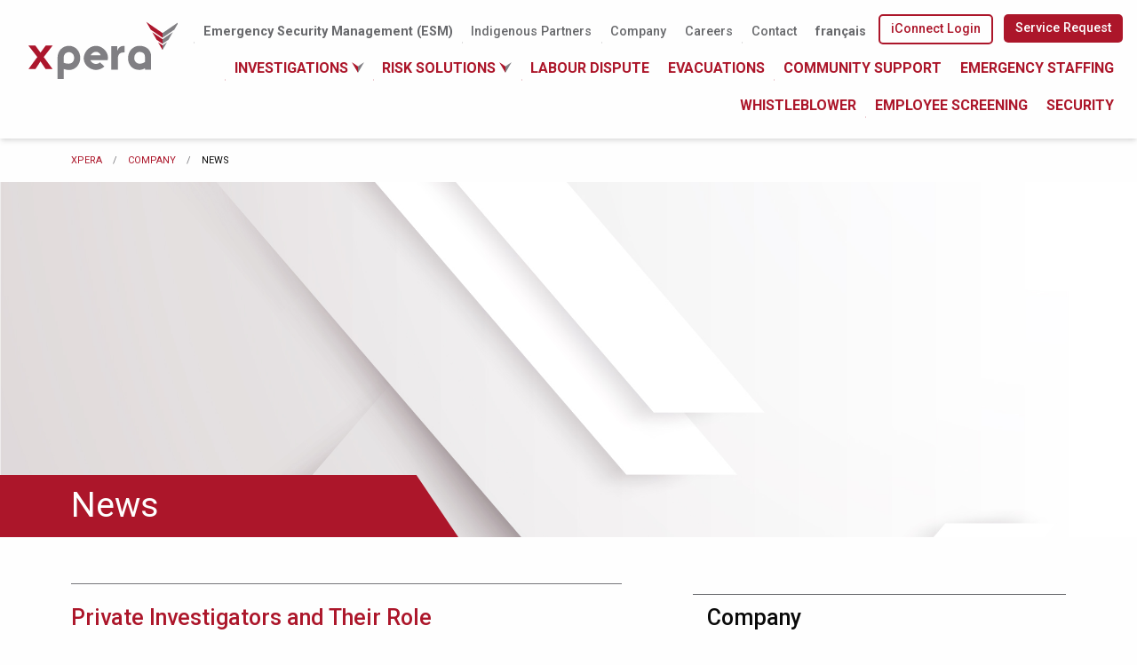

--- FILE ---
content_type: text/html; charset=utf-8
request_url: https://xpera.ca/Company/News?p=10
body_size: 9331
content:
<!DOCTYPE html>
<html lang="en" xmlns="http://www.w3.org/1999/xhtml" class="no-js">
	<head>
		<title>News</title>
		<meta charset="utf-8" />
		<meta http-equiv="x-ua-compatible" content="ie=edge" />
		<meta name="description" content="Stay up to date with latest news from our company and industry. Learn what we do, where we are, and where we’re going. " />
		<meta name="viewport" content="width=device-width, initial-scale=1.0" />
		<link rel="stylesheet" href="/Frontend/Styles/xpera/style.css?v=11" />
		<link rel="preconnect" href="https://fonts.googleapis.com" />
		<link rel="preconnect" href="https://fonts.gstatic.com" crossorigin="" />
		<link href="https://fonts.googleapis.com/css2?family=Roboto:wght@400;500;700&amp;display=swap" rel="stylesheet" />
		<link rel="shortcut icon" href="/Frontend/Elements/Xpera/favicon.ico" />
		<link rel="stylesheet" href="/Frontend/Styles/xpera/cookie-xpera.css" />
		<link rel="stylesheet" href="https://cdn.jsdelivr.net/gh/orestbida/cookieconsent@v3.0.0-rc.17/dist/cookieconsent.css" />
		<link rel="alternate" type="application/rss+xml" title="News" href="/BlogRssFeed.ashx?bid=6f71d010-b860-4409-98a4-d69cfa341a1b" />
		<script type="module" src="/Frontend/Scripts/xpera/cookieconsent-config.js?v=11"></script>
		<script type="text/javascript">
		//<![CDATA[
			(function(w,d,s,l,i){w[l]=w[l]||[];w[l].push({'gtm.start':
		new Date().getTime(),event:'gtm.js'});var f=d.getElementsByTagName(s)[0],
		j=d.createElement(s),dl=l!='dataLayer'?'&l='+l:'';j.async=true;j.src=
		'https://www.googletagmanager.com/gtm.js?id='+i+dl;f.parentNode.insertBefore(j,f);
		})(window,document,'script','dataLayer','GTM-PDBDZ6LM');
			//]]></script>
		<script type="text/javascript">
//<![CDATA[
document.addEventListener('DOMContentLoaded', function () {
  const fraudBlock = document.getElementById('fraud-prevention-month-content');
  if (!fraudBlock) return;

  /* only show on /Company/News */
  if (window.location.pathname !== '/Company/News') {
    fraudBlock.style.display = 'none';
    return;
  }

  /* detach the block from its current spot */
  fraudBlock.parentNode.removeChild(fraudBlock);

  /* locate the “LCA Curling Funspiel” post */
  const lcaLink = document.querySelector('a[href*="LCA-Curling-Funspiel"]');
  if (lcaLink) {
    const postWrapper = lcaLink.closest('div');          // wrapper of the post
    const hrAfter     = postWrapper.nextElementSibling;  // the <hr> that follows
    hrAfter.parentNode.insertBefore(fraudBlock, hrAfter.nextSibling);
  } else {
    /* fallback: append to the end of main content */
    document.getElementById('mainContent').appendChild(fraudBlock);
  }
});
//]]></script>
		<!-- Google Tag Manager (noscript) -->
		<noscript>
			<iframe src="https://www.googletagmanager.com/ns.html?id=GTM-PDBDZ6LM" height="0" width="0" style="display:none;visibility:hidden"></iframe>
		</noscript>
		<!-- End Google Tag Manager (noscript) -->
<!-- Google Tag Manager -->
<!-- End Google Tag Manager -->
		<style>
			/*request from Design to remove grayscale from banners*/
			.hero img {
				filter:none;
				-webkit-filter: none;
			}
		</style>
	</head>
	<body id="backtotop">
		<a href="#mainContent" class="show-on-focus">Skip to content</a>
		<noscript>
			<iframe src="//www.googletagmanager.com/ns.html?id=GTM-KNJXGB" height="0" width="0" style="display:none;visibility:hidden"></iframe>
		</noscript>
		<header class="site-header hide-for-print">
			<nav class="site-navigation" role="navigation" aria-label="Main">
				<div class="site-logo">
					<a href="/" aria-labelledby="mainLogo">
						<svg id="xpera-logo" xmlns="http://www.w3.org/2000/svg" viewBox="0 0 250 97.21" preserveAspectRatio="xMinYMin" role="img" aria-labelledby="mainLogo">
							<title id="mainLogo">Xpera - Risk Mitigation and Investigation</title>
							<defs>
								<style>.xpera-grey { fill: #807F83; } .xpera-red { fill: #ac162c; }</style>
							</defs>
							<path class="xpera-grey" d="M186.18,41.3c-10.83,0-19.24,8.41-19.24,21,0,10.26,6.63,19.56,18.75,19.56,2.08,0,7.16-.79,9.54-2.77v2.45h10.35V58.92C205.57,48.74,198,41.3,186.18,41.3Zm.16,30.06c-5.26,0-9.05-4.2-9.05-9.46,0-5.73,3.79-10.26,8.72-10.26,5.66,0,9.21,3.08,9.21,7.77v9C192.81,70.73,188.52,71.36,186.34,71.36Z" />
							<path class="xpera-grey" d="M124.6,45.32c-9.52-7.11-21-4.27-27.52,4.5s-6,20.55,3.51,27.65c8.64,6.46,19.1,5.72,26.78-1.41l-7.47-7c-3.75,3.58-8.93,3.54-13,.53a9.21,9.21,0,0,1-3.13-4.1l28.9,0C134.17,59.33,132.8,51.43,124.6,45.32Zm-20.36,12a9.6,9.6,0,0,1,.92-1.51C108.45,51.43,114,50,118,53c1.7,1.27,2.82,2.8,2.94,4.35Z" />
							<path class="xpera-grey" d="M67.89,41.3c-11.32,0-19.13,9.09-19.13,20.41V98.21H59V80.32A26.43,26.43,0,0,0,68.37,82c10.92,0,18.49-9.8,18.49-20.24C86.86,50.39,79,41.3,67.89,41.3Zm-.16,30A18.91,18.91,0,0,1,59,69.64v-8C59,56,62.71,52,68,52c4.87,0,8.61,4,8.61,9.65S72.91,71.27,67.73,71.27Z" />
							<polygon class="xpera-red" points="28.91 80.55 20.27 67.5 11.64 80.55 0 80.55 14.89 60.12 0 40.88 11.64 40.88 20.27 52.73 28.91 40.88 40.55 40.88 25.66 60.12 40.55 80.55 28.91 80.55" />
							<path class="xpera-grey" d="M138.9,81.55V41.91h9.87v7.51h.16c1.79-5.14,5.63-8,10-8h2.2V52.52h-2.53c-5.22,0-8.64,3.59-8.64,9.62V81.55Z" />
							<path class="xpera-red" d="M224.73,37.92l-9.9-6.81-7.4-12.82,17.3,11.89Zm-7.49-2.63,7.49,13V40.44Zm7.49-15.49L197.47,1,205,14.1l19.71,13.55Z" />
							<path class="xpera-grey" d="M224.73,30.18,242,18.28l-7.4,12.82-9.9,6.81Zm0,10.26v7.83l7.49-13ZM244.44,14.1,252,1,224.73,19.8v7.86Z" />
						</svg>
					</a>
				</div>
				<ul class="site-nav">
					<li class="nav-item secondary-nav"><a href="https://esmsolutions.ca/" class="highlight-link">Emergency Security Management (ESM)</a></li>
					<li class="nav-item secondary-nav"><a href="/Indigenous-Partners">Indigenous Partners</a></li>
					<li class="nav-item secondary-nav"><a href="/Company">Company</a></li>
					<li class="nav-item secondary-nav"><a href="/Company/Careers">Careers</a></li>
					<li class="nav-item secondary-nav"><a href="/Contact">Contact</a></li>
					<li class="nav-item secondary-nav calltoaction language"><span><a href="/French/La-Societe/Nouvelles?p=10" class="fr-CA highlight-link" lang="fr">français</a></span></li>
					<!--Change HREF to https://iconnectlogin.xpera.ca/ from "https://iconnect.xpera.ca" Oct 11, 2023  <a href="https://iconnect.xpera.ca" class="button hollow" style="color: #ac162a; margin-right:0.5rem;" onClick="eventTrigger('Outbound Link Click', 'https://iconnect.xpera.ca/', 'https://iconnect.xpera.ca/');">iConnect Login</a> -->
					<li class="nav-item secondary-nav calltoaction"><a href="https://iconnectlogin.xpera.ca" class="button hollow" style="color: #ac162a; margin-right:0.5rem;" onClick="eventTrigger(&#39;Outbound Link Click&#39;, &#39;https://iconnectlogin.xpera.ca&#39;, &#39;https://iconnectlogin.xpera.ca&#39;);">iConnect Login</a></li>
					<li class="nav-item secondary-nav calltoaction"><a href="https://assignment.xpera.ca/" class="button" onClick="eventTrigger(&#39;Outbound Link Click&#39;, &#39;https://assignment.xpera.ca/&#39;, &#39;https://assignment.xpera.ca&#39;);">Service Request</a></li>
					<li class="nav-toggle">
						<a href="#">Menu 
							<svg aria-hidden="true" focusable="false" width="20" height="20" role="img" viewBox="0 0 448 512" xmlns="http://www.w3.org/2000/svg">
								<path fill="currentColor" d="M16 132h416c8.837 0 16-7.163 16-16V76c0-8.837-7.163-16-16-16H16C7.163 60 0 67.163 0 76v40c0 8.837 7.163 16 16 16zm0 160h416c8.837 0 16-7.163 16-16v-40c0-8.837-7.163-16-16-16H16c-8.837 0-16 7.163-16 16v40c0 8.837 7.163 16 16 16zm0 160h416c8.837 0 16-7.163 16-16v-40c0-8.837-7.163-16-16-16H16c-8.837 0-16 7.163-16 16v40c0 8.837 7.163 16 16 16z" />
							</svg>
						</a>
					</li>
					<li class="nav-break" aria-hidden="true"></li>
					<li class="nav-item primary-nav has-subnav">
						<a href="/Investigations" tabindex="0">Investigations</a>
						<ul class="site-subnav">
							<li class="sub-item sub-header"><a href="/Investigations">Investigations</a></li>
							<li class="sub-item"><a href="/Investigations/Private-Investigators">Private Investigators and Their Role</a></li>
							<li class="sub-item"><a href="/Investigations/Casualty-Insurance">Casualty Insurance</a></li>
							<li class="sub-item"><a href="/Investigations/Property-Insurance">Property Insurance</a></li>
							<li class="sub-item"><a href="/Investigations/Life-and-Health">Life and Health</a></li>
							<li class="sub-item"><a href="/Investigations/Surveillance">Surveillance</a></li>
							<li class="sub-item"><a href="/Investigations/Open-Source-Intelligence">Open Source Intelligence</a></li>
							<li class="sub-item"><a href="/Investigations/Statement-and-Interviewing">Statement and Interviewing</a></li>
							<li class="sub-item"><a href="/Investigations/Litigation-Support-and-Trial-Preparation">Litigation Support and Trial Preparation</a></li>
							<li class="sub-item"><a href="/Investigations/Special-Investigation-Unit">Special Investigation Unit</a></li>
							<li class="sub-item"><a href="/Investigations/Background-Investigations">Background Investigations</a></li>
							<li class="sub-item"><a href="/Investigations/Due-Diligence-and-Financial-Background">Due Diligence and Financial Background</a></li>
							<li class="sub-item"><a href="/Investigations/Fraud-and-Theft">Fraud and Theft</a></li>
							<li class="sub-item"><a href="/Investigations/Workplace-Investigations">Workplace Investigations</a></li>
							<li class="sub-item"><a href="/Investigations/Intellectual-Property">Intellectual Property</a></li>
							<li class="sub-item"><a href="/Investigations/Insolvency-Contingency-Services">Insolvency Contingency Services</a></li>
							<li class="sub-item"><a href="/Investigations/Computer-Forensics">Computer Forensics</a></li>
							<li class="sub-item"><a href="/Investigations/Video-Forensics-XFIS">Video Forensics - XFIS</a></li>
						</ul>
					</li>
					<li class="nav-item primary-nav has-subnav">
						<a href="/Risk-Solutions" tabindex="0">Risk Solutions</a>
						<ul class="site-subnav">
							<li class="sub-item sub-header"><a href="/Risk-Solutions">Risk Solutions</a></li>
							<li class="sub-item"><a href="/Risk-Solutions/Threat-Risk-Assessment">Threat Risk Assessment</a></li>
							<li class="sub-item"><a href="/Risk-Solutions/Bug-Sweeping">Bug Sweeping</a></li>
							<li class="sub-item"><a href="/Risk-Solutions/Travel-Risk-Management">Travel Risk Management</a></li>
							<li class="sub-item"><a href="/Risk-Solutions/Executive-Protection">Executive Protection</a></li>
							<li class="sub-item"><a href="/Risk-Solutions/High-Risk-Termination">High Risk Termination</a></li>
							<li class="sub-item"><a href="/Risk-Solutions/GPS-Asset-Tracking">GPS Asset Tracking</a></li>
							<li class="sub-item"><a href="/Risk-Solutions/Anti-bribery-and-Corruption">Anti-bribery and Corruption</a></li>
							<li class="sub-item"><a href="/Risk-Solutions/Active-Shooter-Active-Risk">Active Shooter (Active Risk)</a></li>
						</ul>
					</li>
					<li class="nav-item primary-nav"><a href="/Labour-Dispute">Labour Dispute</a></li>
					<li class="nav-item primary-nav"><a href="/Evacuation-Response">Evacuations</a></li>
					<li class="nav-item primary-nav"><a href="/Community-Support">Community Support</a></li>
					<li class="nav-item primary-nav"><a href="/Emergency-Staffing">Emergency Staffing</a></li>
					<li class="nav-item primary-nav"><a href="/Whistleblower-Hotline">Whistleblower</a></li>
					<li class="nav-item primary-nav"><a href="/Employee-Screening">Employee Screening</a></li>
					<li class="nav-item primary-nav"><a href="/Security">Security</a></li>
				</ul>
			</nav>
		</header>
		<div>
			<section id="breadcrumbs" class="grid-container hide-for-print">
				<div class="grid-x grid-padding-x">
					<div class="cell">
						<nav aria-label="You are here:" role="navigation">
							<ol class="breadcrumbs">
								<li><a href="/">Xpera</a></li>
								<li><a href="/Company">Company</a></li>
								<li>News</li>
							</ol>
						</nav>
					</div>
				</div>
			</section>
			<div class="hero">
				<img id="hero-image" src="/media/fb529e7f-a060-4024-82a8-441fb0166392/jESocg/Xpera/Backgrounds/Abstract-Background.jpg" />
				<div class="grid-container">
					<div class="grid-x">
						<div class="cell">
							<h1>News</h1>
						</div>
					</div>
				</div>
			</div>
			<div class="grid-container full x-background-bl">
				<div class="grid-container">
					<div class="grid-x grid-padding-x">
						<main id="mainContent" role="main" tabindex="0" class="cell small-12 medium-7">
							<!-- <div id="fraud-prevention-month-content">
            <h3 class="blog-title"><a href="https://xpera.ca/Company/Resources" title="Resources">March – Fraud Prevention Month</a></h3>
            <div class="blog-item-body">
                <a href="https://xpera.ca/Company/Resources"><img alt="Fraud Prevention Month" src="/media/b552cfac-c07f-47a8-9d10-704f4bc05fcf/1GnDww/Xpera/News/Xpera%20-%20Fraud%20Month%202025_Link_EN.jpg" style="width: 100%; border-radius: 12px;margin-bottom:1rem" /></a>
                <p style="line-height:161.8%">Did you know March is Fraud Prevention Month? Each year, this month focuses on promoting awareness and education. Unfortunately, fraud targeting businesses can be just as creative and convincing as those targeting consumers. This means it’s more important than ever to educate yourself. At Xpera, we have a collection of resources to help build your knowledge and protect your business.</p>
            </div>
            <a class="button hollow" style=" padding: 0.85em 2em;" href="https://xpera.ca/Company/Resources">Check it out</a>
        </div>-->
							<hr />
							<div>
								<div>
									<h3 class="blog-title"><a href="/Company/News/2022/10/26/Private-Investigators-and-Their-Role" title="Private Investigators and Their Role">Private Investigators and Their Role</a></h3>
									<div class="blog-item-body">
										<div class="blog-info clearfix">
											<div class="blog-date"><i class="fa fa-calendar"></i> 26 October 2022</div>
										</div>
										<p class="">Have you ever wondered what a private investigator does? Or what they can do for you?</p>
									</div>
								</div>
								<hr />
								<div>
									<h3 class="blog-title"><a href="/Company/News/2022/09/19/Xpera-at-the-2022-Fall-OMHRA-Conference" title="Xpera at the 2022 Fall OMHRA Conference">Xpera at the 2022 Fall OMHRA Conference</a></h3>
									<div class="blog-item-body">
										<div class="blog-info clearfix">
											<div class="blog-date"><i class="fa fa-calendar"></i> 19 September 2022</div>
										</div>
										<p class="">Xpera at the 2022 Fall OMHRA Conference</p>
									</div>
								</div>
								<hr />
								<div>
									<h3 class="blog-title"><a href="/Company/News/2022/08/19/Xpera-at-the-London-Claims-Association-Golf-Tournament" title="Xpera at the London Claims Association Golf Tournament">Xpera at the London Claims Association Golf Tournament</a></h3>
									<div class="blog-item-body">
										<div class="blog-info clearfix">
											<div class="blog-date"><i class="fa fa-calendar"></i> 19 August 2022</div>
										</div>
										<p class="">Xpera and partners sponsored the London Claims Association Golf Tournament, offering breakfast to participants and supporting the London Food Bank. Pictured: Stephanie Storer, National Account Manager, Xpera.</p>
									</div>
								</div>
								<hr />
								<div>
									<h3 class="blog-title"><a href="/Company/News/2022/08/17/Ottawa-Valley-Adjusters-Association-OVAA-Annual-Golf-Tournament-2022" title="Ottawa Valley Adjusters Association (OVAA) Annual Golf Tournament 2022">Ottawa Valley Adjusters Association (OVAA) Annual Golf Tournament 2022</a></h3>
									<div class="blog-item-body">
										<div class="blog-info clearfix">
											<div class="blog-date"><i class="fa fa-calendar"></i> 17 August 2022</div>
										</div>
										<p class="">Desmond Taljaard and Lise Begin of Xpera cool off participants at the OVAA Annual Golf Tournament with ice cappuccinos, joined by Miles Torch of Pario and Shelley Glover of ClaimsPro.</p>
									</div>
								</div>
								<hr />
								<div>
									<h3 class="blog-title"><a href="/Company/News/2022/07/25/Xpera-is-proud-to-sponsor-the-London-Claims-Association-Golf-Tournament" title="Xpera is proud to sponsor the London Claims Association Golf Tournament.">Xpera is proud to sponsor the London Claims Association Golf Tournament.</a></h3>
									<div class="blog-item-body">
										<div class="blog-info clearfix">
											<div class="blog-date"><i class="fa fa-calendar"></i> 25 July 2022</div>
										</div>
										<p class="">August 18th, 2022.</p>
									</div>
								</div>
								<hr />
								<div id="fraud-prevention-month-content">
									<h3 class="blog-title"><a href="https://xpera.ca/Company/Resources" title="Resources">March – Fraud Prevention Month</a></h3>
									<div class="blog-item-body">
										<a href="https://xpera.ca/Company/Resources"><img alt="Fraud Prevention Month" src="/media/b552cfac-c07f-47a8-9d10-704f4bc05fcf/1GnDww/Xpera/News/Xpera%20-%20Fraud%20Month%202025_Link_EN.jpg" style="width:100%;border-radius:12px;margin-bottom:1rem" /></a>
										<p style="line-height:161.8%">March is Fraud Prevention Month. Fraud targeting businesses can be as creative and convincing as that targeting consumers. Explore our resources and keep your company safe.</p>
									</div>
									<a class="button hollow" style="padding:0.85em 2em;" href="https://xpera.ca/Company/Resources">Check it out</a>
								</div>
								<nav aria-label="Pagination">
									<ul class="pagination">
										<li class="pagination-previous"><a href="/Company/News?p=9" aria-label="Previous page"> Previous <span class="show-for-sr">page</span></a></li>
										<li><a href="/Company/News?p=1" aria-label="Page 1">1</a></li>
										<li><a href="/Company/News?p=2" aria-label="Page 2">2</a></li>
										<li><a href="/Company/News?p=3" aria-label="Page 3">3</a></li>
										<li><a href="/Company/News?p=4" aria-label="Page 4">4</a></li>
										<li><a href="/Company/News?p=5" aria-label="Page 5">5</a></li>
										<li><a href="/Company/News?p=6" aria-label="Page 6">6</a></li>
										<li><a href="/Company/News?p=7" aria-label="Page 7">7</a></li>
										<li><a href="/Company/News?p=8" aria-label="Page 8">8</a></li>
										<li><a href="/Company/News?p=9" aria-label="Page 9">9</a></li>
										<li class="current"><span class="show-for-sr">You're on page</span> 10</li>
										<li class="pagination-next"><a href="/Company/News?p=11" aria-label="Next page"> Next <span class="show-for-sr">page</span></a></li>
									</ul>
								</nav>
							</div>
						</main>
						<aside class="cell auto">
							<div class="sticky-container">
								<nav class="sticky">
									<h2 class="h3">Company</h2>
									<ul class="no-bullet">
										<li><a href="/Company/History">History</a></li>
										<li><a href="/Company/Leadership-Team">Leadership Team</a></li>
										<li><a href="/Company/Partnership">Partnership</a></li>
										<li><a href="/Company/Affiliates">Affiliates</a></li>
										<li><a href="/Company/Policies">Policies</a></li>
										<li><a href="/Company/Resources">Resources</a></li>
										<li class="active"><a href="/Company/News">News</a></li>
										<li><a href="/Company/Careers">Careers</a></li>
									</ul>
								</nav>
							</div>
						</aside>
					</div>
				</div>
			</div>
		</div>
		<footer class="site-footer" role="contentinfo">
			<section class="grid-container full hide-for-print">
				<svg class="parallelogram-left" aria-hidden="true" focusable="false" aria-describedby="parallelogram" preserveAspectRatio="xMinYMin" role="img" xmlns="http://www.w3.org/2000/svg">
					<defs>
						<clipPath id="clip">
							<rect width="100%" height="100%" />
						</clipPath>
					</defs>
					<title id="parallelogram">Parallelogram graphic</title>
					<use xlink="http://www.w3.org/1999/xlink" href="#clippingPath" />
					<g clip-path="url(#clip)">
						<path d="M0 110L75.73 0h1003.4v110z" fill="#ac162a" />
					</g>
				</svg>
				<div class="grid-container">
					<div class="grid-x grid-padding-x">
						<div class="cell small-6 medium-6 large-3">
							<h3 class="h5">Services</h3>
							<nav role="navigation" aria-label="Services"><a href="/Investigations">Investigations</a><a href="/Risk-Solutions">Risk Solutions</a><a href="/Labour-Dispute">Labour Dispute</a><a href="/Evacuation-Response">Evacuations</a><a href="/Community-Support">Community Support</a><a href="/Emergency-Staffing">Emergency Staffing</a><a href="/Whistleblower-Hotline">Whistleblower Hotline</a><a href="/Employee-Screening">Employee Screening</a><a href="/Security">Security</a></nav>
						</div>
						<div class="cell small-6 medium-6 large-3">
							<h3 class="h5"><a href="/Company">Company</a></h3>
							<nav role="navigation" aria-label="Company"><a href="/Company/History">History</a><a href="/Company/Leadership-Team">Leadership Team</a><a href="/Company/Partnership">Partnership</a><a href="/Company/Affiliates">Affiliates</a><a href="/Indigenous-Partners">Indigenous Partners</a><a href="/Company/Policies">Policies</a><a href="/Company/Resources">Resources</a><a href="/Company/News">News</a><a href="/Company/Careers">Careers</a></nav>
						</div>
						<div class="cell small-6 medium-6 large-3">
							<h3 class="h5">Client Access</h3>
							<nav role="navigation" aria-label="Client Access"><a href="https://iconnectlogin.xpera.ca/" onClick="eventTrigger(&#39;Outbound Link Click&#39;, &#39;https://iconnectlogin.xpera.ca/&#39;, &#39;https://iconnectlogin.xpera.ca&#39;);">iConnect (Client Web Access)</a><a href="https://confidenceline.com">ConfidenceLine</a></nav>
						</div>
						<div class="cell small-6 medium-6 large-3">
							<h3 class="h5"><a href="/Contact">Contact</a></h3>
							<a href="/Locations" class="button hollow">Locations</a>
							<nav role="navigation" aria-label="Contact" class="contact-numbers">
								<div><span>Investigation</span></div>
								<div><a href="tel:1-888-842-8112">1-888-842-8112</a></div>
								<div><span>Risk Solutions</span></div>
								<div><a href="tel:1-888-842-8106">1-888-842-8106</a></div>
								<div><span>HR services</span></div>
								<div><a href="tel:1-800-661-9077">1-800-661-9077</a></div>
								<div><span>ESM</span></div>
								<div><a href="tel:1-888-842-8109">1-888-842-8109</a></div>
								<div><small>Emergency Security Management</small></div>
							</nav>
						</div>
					</div>
				</div>
			</section>
			<section class="grid-container full">
				<div class="grid-container">
					<div class="grid-x grid-padding-x">
						<div class="cell small-12 medium-auto large-auto"><small> © Xpera Risk Mitigation &amp; Investigation Corp<br /> All Rights Reserved. </small><small><a href="https://xpera.ca/Privacy-Policy/">Privacy Policy</a> | <a href="https://xpera.ca/Accessibility">Accessibility</a> | <a href="https://xpera.ca/Terms-and-Conditions">Terms and Conditions</a></small><br /></div>
						<div class="cell small-12 medium-shrink social-media">
							<small>Connect with us</small>
							<a href="https://www.linkedin.com/company/xperariskmitigationinvestigation" aria-label="LinkedIn">
								<svg aria-hidden="true" focusable="false" role="img" preserveAspectRatio="xMinYMin" viewBox="0 0 448 512" aria-describedby="linkedin-icon" xmlns="http://www.w3.org/2000/svg">
									<title id="linkedin-icon">LinkedIn</title>
									<path fill="currentColor" d="M416 32H31.9C14.3 32 0 46.5 0 64.3v383.4C0 465.5 14.3 480 31.9 480H416c17.6 0 32-14.5 32-32.3V64.3c0-17.8-14.4-32.3-32-32.3zM135.4 416H69V202.2h66.5V416zm-33.2-243c-21.3 0-38.5-17.3-38.5-38.5S80.9 96 102.2 96c21.2 0 38.5 17.3 38.5 38.5 0 21.3-17.2 38.5-38.5 38.5zm282.1 243h-66.4V312c0-24.8-.5-56.7-34.5-56.7-34.6 0-39.9 27-39.9 54.9V416h-66.4V202.2h63.7v29.2h.9c8.9-16.8 30.6-34.5 62.9-34.5 67.2 0 79.7 44.3 79.7 101.9V416z" />
								</svg>
							</a>
							<a href="https://twitter.com/Xpera_ca" aria-label="Twitter">
								<svg aria-hidden="true" focusable="false" role="img" preserveAspectRatio="xMinYMin" viewBox="0 0 448 512" aria-describedby="twitter-icon" xmlns="http://www.w3.org/2000/svg">
									<title id="twitter-icon">Twitter</title>
									<path fill="currentColor" d="M400 32H48C21.5 32 0 53.5 0 80v352c0 26.5 21.5 48 48 48h352c26.5 0 48-21.5 48-48V80c0-26.5-21.5-48-48-48zm-48.9 158.8c.2 2.8.2 5.7.2 8.5 0 86.7-66 186.6-186.6 186.6-37.2 0-71.7-10.8-100.7-29.4 5.3.6 10.4.8 15.8.8 30.7 0 58.9-10.4 81.4-28-28.8-.6-53-19.5-61.3-45.5 10.1 1.5 19.2 1.5 29.6-1.2-30-6.1-52.5-32.5-52.5-64.4v-.8c8.7 4.9 18.9 7.9 29.6 8.3a65.447 65.447 0 0 1-29.2-54.6c0-12.2 3.2-23.4 8.9-33.1 32.3 39.8 80.8 65.8 135.2 68.6-9.3-44.5 24-80.6 64-80.6 18.9 0 35.9 7.9 47.9 20.7 14.8-2.8 29-8.3 41.6-15.8-4.9 15.2-15.2 28-28.8 36.1 13.2-1.4 26-5.1 37.8-10.2-8.9 13.1-20.1 24.7-32.9 34z" />
								</svg>
							</a>
						</div>
						<div class="cell small-12 medium-auto medium-text-right large-auto"></div>
					</div>
				</div>
			</section>
		</footer>
		<div class="backtop hide-for-print"><a href="#backtotop" title="Back to the top"></a></div>
		<script src="/Frontend/Scripts/xpera/scripts.js?v=3"></script>
		<script type="text/javascript">
		  //<![CDATA[
_linkedin_partner_id = "3588604";
window._linkedin_data_partner_ids = window._linkedin_data_partner_ids || [];
window._linkedin_data_partner_ids.push(_linkedin_partner_id);
		  //]]></script>
		<script type="text/javascript">
		  //<![CDATA[
(function(l) {
if (!l){window.lintrk = function(a,b){window.lintrk.q.push([a,b])};
window.lintrk.q=[]}
var s = document.getElementsByTagName("script")[0];
var b = document.createElement("script");
b.type = "text/javascript";b.async = true;
b.src = "https://snap.licdn.com/li.lms-analytics/insight.min.js";
s.parentNode.insertBefore(b, s);})(window.lintrk);
	  //]]></script>
		<noscript><img height="1" width="1" style="display:none;" alt="" src="https://px.ads.linkedin.com/collect/?pid=3588604&amp;fmt=gif" /></noscript>
	</body>
</html>

--- FILE ---
content_type: text/css
request_url: https://xpera.ca/Frontend/Styles/xpera/cookie-xpera.css
body_size: -100
content:
#cc-main {
    --cc-btn-primary-bg: #ac172a;
    --cc-btn-primary-border-color: #ac172a;
    --cc-btn-primary-hover-bg: #3a3a3a;
    --cc-btn-primary-hover-border-color: #3a3a3a;
    --cc-toggle-on-bg: var(--cc-btn-primary-bg);
    --cc-btn-border-radius: 10px;
}


--- FILE ---
content_type: application/javascript
request_url: https://xpera.ca/Frontend/Scripts/xpera/cookieconsent-config.js?v=11
body_size: 1475
content:
import 'https://cdn.jsdelivr.net/gh/orestbida/cookieconsent@v3.0.0-rc.17/dist/cookieconsent.umd.js';


CookieConsent.run({
    disablePageInteraction: true,
    cookie: {
        name: 'cc_cookie',
    },
    guiOptions: {
        consentModal: {
            layout: 'box ',
            position: 'bottom right'
        },
        preferencesModal: {
            layout: 'box'
        }
    },
    categories: {
        necessary: {
            enabled: true,  
            readOnly: true  
        },
        analytics: {
            autoClear: {
                cookies: [
                    {
                        name: /^(_ga|_gid)/
                    }
                ]
            },
            services: {
                ga: {
                    label: 'Google Analytics',
                    onAccept: () => {},
                    onReject: () => {}
                },
            }
        },
        ads: {}
    },

    language: {
        default: 'en',
        translations: {
            en: {
                consentModal: {
                    title: 'Cookie Usage',
                    description: 'We use cookies to enhance your experience, analyze site traffic, and personalize content. By continuing to use our site, you consent to our use of cookies. For more information, please see our <a href="https://www1.scm.ca/Privacy-Policy">Privacy Policy</a>.',
                    acceptAllBtn: 'Accept all',
                    acceptNecessaryBtn: 'Reject all',
                    showPreferencesBtn: 'Manage Individual preferences'
                },
                preferencesModal: {
                    title: 'Manage cookie preferences',
                    acceptAllBtn: 'Accept all',
                    acceptNecessaryBtn: 'Reject all',
                    savePreferencesBtn: 'Accept current selection',
                    closeIconLabel: 'Close modal',
                    sections: [
                        {
                            title: '',
                            description: ''
                        },
                        {
                            title: 'Strictly Necessary cookies',
                            description: 'These cookies are essential for the proper functioning of the website and cannot be disabled.',

                            linkedCategory: 'necessary'
                        },
                        {
                            title: 'Performance and Analytics',
                            description: 'These cookies collect information about how you use our website. All of the data is anonymized and cannot be used to identify you.',
                            linkedCategory: 'analytics'
                        },
                        {
                            title: 'More information',
                            description: 'For any queries in relation to my policy on cookies and your choices, please <a href="https://www1.scm.ca/Contact">contact us</a>'
                        }
                    ]
                }
            },
            fr: {
                consentModal: {
                    title: 'Utilisation des témoins (cookies)',
                    description: 'Nous utilisons des témoins pour améliorer votre expérience, analyser le trafic du site et personnaliser le contenu. En continuant à utiliser notre site, vous consentez à ce que nous utilisions des témoins. Pour plus d\'informations, veuillez consulter notre <a href="https://www1.scm.ca/Privacy-Policy">Politique de confidentialité</a>.',
                    acceptAllBtn: 'Accepter tout',
                    acceptNecessaryBtn: 'Refuser tout',
                    showPreferencesBtn: 'Gérer les préférences individuelles',
                    
                },
                preferencesModal: {
                    title: 'Gérer les préférences en matière de témoins',
                    acceptAllBtn: 'Accepter tout',
                    acceptNecessaryBtn: 'Refuser tout',
                    savePreferencesBtn: 'Gérer les préférences individuelles',
                    closeIconLabel: 'Fermer la modale',
                    sections: [
                        {
                            title: '',
                            description: ''
                        },
                        {
                            title: 'Témoins strictement nécessaires ',
                            description: 'Ils sont essentiels à la fonctionnalité du site Web et ne peuvent pas être désactivés.',
                            linkedCategory: 'necessary'
                        },
                        {
                            title: 'Témoins en matière de rendement et d’analyse ',
                            description: 'Recueillir des données anonymes sur l\'utilisation du site Web afin d\'améliorer votre expérience. Ces données ne peuvent pas être utilisées pour vous identifier.',
                            linkedCategory: 'analytics'
                        },
                        {
                            title: 'Informations complémentaires ',
                            description: 'Si vous avez des questions sur notre politique en matière de témoins ou sur les choix qui s\'offrent à vous, n\'hésitez pas à <a href="https://www1.scm.ca/Contact">nous contacter</a>.'
                        }
                    ]
                }
            }
        }, 
        autoDetect: "document"
    }
});